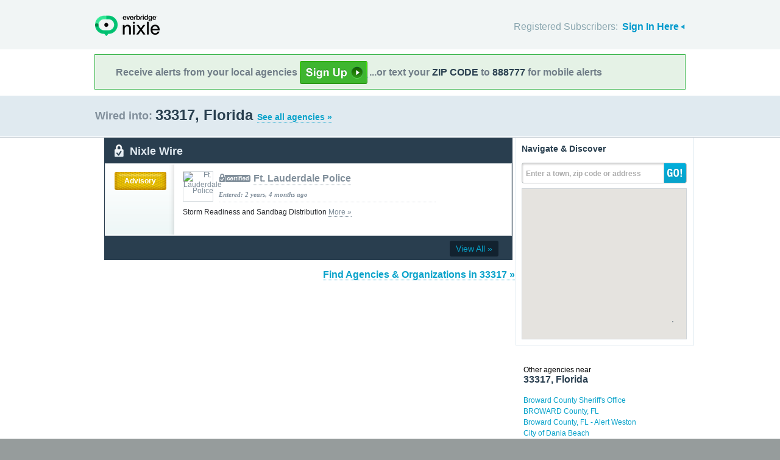

--- FILE ---
content_type: text/html; charset=utf-8
request_url: http://local.nixle.com/zipcode/33317/
body_size: 9631
content:



<!DOCTYPE html>
<html xmlns="http://www.w3.org/1999/xhtml" xml:lang="en" lang="en" xmlns:fb="http://ogp.me/ns/fb#" >
<head>
    
    <!--  Build Revision: Citizen-25_02_1;  -->
    <meta http-equiv="Content-Type" content="text/html; charset=utf-8" />
    <meta http-equiv="X-UA-Compatible" content="IE=edge,chrome=1" />

    <link rel="stylesheet" type="text/css" href="/static/Citizen-25_02_1/css/citizen_pub_common.css">
    
    
    
    


    <title>33317, Florida : Nixle</title>

    <script type="text/javascript">var SERVER_URL = "/static/Citizen-25_02_1/";</script>
    <script type="text/javascript" src="/static/Citizen-25_02_1/js/jquery-3.7.1.min.js"></script>
    <script type="text/javascript" src="/static/Citizen-25_02_1/js/underscore-min.js"></script>
    <link rel="shortcut icon" type="image/x-icon" href="/static/Citizen-25_02_1/img/ui/favicon.png"/>

    <link href="/static/Citizen-25_02_1/css/citizen.css" rel="stylesheet" type="text/css"/>
	<!--[if lte IE 8]>
	<link href="/static/Citizen-25_02_1/css/citizen_ie.css" rel="stylesheet" type="text/css"/>
	<![endif]-->
    




    <!-- Google Analytics -->
    <script type="text/javascript">
        (function(i,s,o,g,r,a,m){i['GoogleAnalyticsObject']=r;i[r]=i[r]||function(){
        (i[r].q=i[r].q||[]).push(arguments)},i[r].l=1*new Date();a=s.createElement(o),
        m=s.getElementsByTagName(o)[0];a.async=1;a.src=g;m.parentNode.insertBefore(a,m)
        })(window,document,'script','//www.google-analytics.com/analytics.js','ga');
        ga('create', 'UA-6843161-2', 'auto', {'allowLinker': true});
        ga('require', 'linker');
        ga('linker:autoLink', ['local.nixle.com', 'citizen.nixle.com', 'www.nixle.us', 'nixle.us'] );
        ga('send', 'pageview');
    </script>
    <!-- End Google Analytics -->



</head>
<body>




<div id="header">
    <div class="inner_structure">
        <p class="logo"><a href="/">Nixle</a><span></span></p>
        
        
        

<div id="signins">
    <ul>
	<li>
        Registered Subscribers: <a href="https://local.nixle.com/accounts/login/" id="signin" class="closed">Sign In Here</a>

    </li>

    </ul>
    <form action="https://local.nixle.com/accounts/login/" id="signinform" method="post">
        <ol>
            <li class="text">
                <label for="id_username">Username, Email or Mobile Phone Number:</label>
                <input type="text" name="username" id="id_username" maxlength="75"/>
            </li>
            <li class="text">
                <label for="id_password">Password:</label>
                <input type="password" name="password" id="id_password"/>
            </li>
            <li class="checkbox">
                <input type="checkbox" name="noexpire_flag" id="id_noexpire_flag"/>
                <label for="id_noexpire_flag">Remember Me</label>
            </li>
            <li class="sub">
                <input type="hidden" value="" name="next"/>
                <button type="submit">Citizen Login</button>
            </li>
        </ol>
        <p style="color:#000000;"><a href="/accounts/password/reset/">Need your password?</a>
        <br /><br />
        No citizen account yet? <a href="/register/">Register now for free.</a></p>
    </form>
</div>

        
        
    </div>
</div>




<div class="wrapperAction">
    <div class="alertAction">
        <div>
            Receive alerts from your local agencies
            <a href="https://local.nixle.com/register/">
                <div style="background: url([data-uri]) no-repeat; display:inline-block; height: 38px; width: 111px; vertical-align: middle; padding-bottom: 4px;"></div>
            </a>
            ...or text your <span>ZIP CODE</span> to <span>888777</span> for mobile alerts
        </div>
    </div>
</div>



<div id="title">
    <div class="inner_structure">
        
        
        <h1 id="region_search">
    <span>Wired into:</span> 
	<div>
		33317, Florida 
		<a href="/agency_search/?cleanAddress=33317">See all agencies &raquo;</a>
	</div>
</h1>
    </div>
</div>



<div id="content" class="clearfix">
    <div class="inner_structure"><div class="highlight_doublewrap">
        <div class="highlight highlight_wire highlight_split_wire">
            <div class="highlight_liner">
                
                


    <div class="wire_category">
        <p>Nixle Wire</p>
    </div>


    <ol id="wire" class="clearfix">
    
    



        
            <li id="pub_10294865" class="first">
        
                <div class="wrapper">
                <div class="wire_priority">
                
                    
                    
                    <span class="priority advisory">Advisory</span>
                    
                    
                
                </div>
                
                <div class="wire_content">
                
                <div class="logo" style="background-color:#ffffff">
                    <a href="/ft-lauderdale-police"><img src="http://nixle.s3.amazonaws.com/uploads/agency_logos/sm/user48377-1526570777-None_ffffff_48_48_PrsMe_.jpeg" width="48" height="48" alt="Ft. Lauderdale Police"/></a>
                </div>
                
                <h2 class="certified"><a href="/ft-lauderdale-police">Ft. Lauderdale Police</a></h2> 
                <p class="time">Entered: 2 years, 4 months ago</p>
		<p>Storm Readiness and Sandbag Distribution <a href="https://">More&nbsp;&raquo;</a></p>

		

		<div class="thumb">
		
                    
                 
                   
                  
                

		</div>
                </div>
                </div>
            </li>

    
    </ol>

    <p class="wire_category_more clearfix"><a class="more" href="./municipal/">View All &raquo;</a></p>


    </div>
</div>


<p class="searchformore"><a href="/agency_search/?cleanAddress=33317">Find Agencies &amp; Organizations in 33317&nbsp;&raquo;</a></p>


</div>

<div class="highlight highlight_map">
    <div class="highlight_liner">
        <h2>Navigate &amp; Discover</h2>
        <form action="/region_search/" method="get" id="sideregionsearch">
            <ol>
                <li id="sideregli">
                    <label for="id_query" id="querylabel">Enter a town, zip code or address</label>
                    <input id="id_query" type="text" name="query"/>
                </li>
                <li><button type="submit">GO!</button></li>
            </ol>
        </form>
    
	      
            <div id="map"></div>
        
    </div>
</div>




    
    

    
    <div class="nearby">
        <h2><span>Other agencies near</span> 33317, Florida</h2>
        <ul class="agency_quick_list">
        
            <li><a href="/broward-county-sheriffs-office">Broward County Sheriff&#39;s Office</a></li>
        
            <li><a href="/broward-county-fl">BROWARD County, FL</a></li>
        
            <li><a href="/broward-county-fl---alert-weston">Broward County, FL - Alert Weston</a></li>
        
            <li><a href="/city-of-dania-beach">City of Dania Beach</a></li>
        
            <li class="last"><a href="/city-of-plantation-fl">City of Plantation, FL</a></li>
        
        </ul>
    </div>
    

    
    
    <div class="nearby">
        <h2><span>Areas near</span> 33317, Florida</h2>
        <ul>
        
        <li class="nearbyContainer" id="cities">
            <h3>Cities:</h3>
            <ul>
            
                <li><a href="/city/fl/broadview-park/">Broadview Park</a></li>
            
                <li><a href="/city/fl/dania-beach/">Dania Beach</a></li>
            
                <li><a href="/city/fl/davie/">Davie</a></li>
            
                <li><a href="/city/fl/fort-lauderdale/">Fort Lauderdale</a></li>
            
                <li><a href="/city/fl/hollywood/">Hollywood</a></li>
            
                <li><a href="/city/fl/lauderhill/">Lauderhill</a></li>
            
                <li><a href="/city/fl/plantation/">Plantation</a></li>
            
                <li class="last"><a href="/city/fl/sunrise/">Sunrise</a></li>
            
            </ul>
        </li>
        
        <li class="nearbyContainer" id="zipcodes">
            <h3>Zip Codes:</h3>
            <ul>
            
                <li><a href="/zipcode/33311/">33311</a></li>
            
                <li><a href="/zipcode/33312/">33312</a></li>
            
                <li><a href="/zipcode/33313/">33313</a></li>
            
                <li><a href="/zipcode/33314/">33314</a></li>
            
                <li><a href="/zipcode/33317/">33317</a></li>
            
                <li><a href="/zipcode/33321/">33321</a></li>
            
                <li><a href="/zipcode/33322/">33322</a></li>
            
                <li><a href="/zipcode/33324/">33324</a></li>
            
                <li><a href="/zipcode/33328/">33328</a></li>
            
                <li class="last"><a href="/zipcode/33388/">33388</a></li>
            
            </ul>
        </li>
        
        <li class="nearbyContainer" id="counties">
            <h3>Counties:</h3>
            <ul>
            
                <li class="last"><a href="/county/fl/broward/">Broward</a></li>
            
            </ul>
        </li>
        
        </ul>
    </div>
    

    


<div class="clear"></div>

        
    </div>
</div>

<div id="footer">
    
    
    <div class='footnote' style='color:#898989;font-size:11px;background-color:white;text-align:center;line-height:150%'>
    
	Message and data rates may apply. Message frequency varies. <a href="https://www.nixle.com/resident-terms-service/" target="_blank">Terms</a> and <a href="https://www.everbridge.com/company/legal/privacy-policy/" target="_blank">privacy</a>.
	<br />&nbsp;
    
    </div>
    
    
    <div class="inner_structure clearfix">
        <div class="nav">
        <ul class="nav clearfix">
            <li class="first"><a href="https://www.nixle.com/about-us/"><span>Company Overview</span></a></li>
            <li><a rel="nofollow" href="https://www.nixle.com/contact/"><span>Contact</span></a></li>
            <li><a rel="nofollow" href="https://www.nixle.com/careers/"><span>Careers</span></a></li>
            <li><a rel="nofollow" href="https://www.nixle.com/terms-of-service/"><span>Terms of Service</span></a></li>
            <li><a rel="nofollow" href="https://www.nixle.com/privacy-policy/"><span>Privacy Policy</span></a></li>
            <li class="last"><a rel="nofollow" href="https://www.nixle.com/consumer-faqs/"><span>FAQs</span></a></li>
        </ul>
        </div>
    </div>
    <p>
      Powered by Nixle. &copy; 2026 Everbridge, Inc.
    </p>
</div>





<script type="text/javascript" src="/static/Citizen-25_02_1/js/setup.js"></script>
<script type="text/javascript" src="/static/Citizen-25_02_1/js/mobile.js"></script>

<script type="text/javascript" src="/static/Citizen-25_02_1/js/loginform.js"></script>

<script type="text/javascript" src="/static/Citizen-25_02_1/js/modal.js"></script>



<!--[if IE 6]>
<script type="text/javascript">
try{document.execCommand("BackgroundImageCache", false, true);}catch(e){}
</script>
<![endif]-->
<!-- g_temp -->
  
<!--[if IE]>
<script src="//connect.facebook.net/en_US/all.js?xfbml=1" type="text/javascript">
</script>
<![endif]-->
<script src="//connect.facebook.net/en_US/all.js#xfbml=1" type="text/javascript"></script>



    

<script type="text/javascript" src="/static/Citizen-25_02_1/js/browsealerts.js"></script>
<script type="text/javascript" src="/static/Citizen-25_02_1/js/browseregion.js"></script>

    <script type="text/javascript" src="//maps.googleapis.com/maps/api/js?key=AIzaSyBANMgyOMkTOBmOGMb05xIiBkw3N1AnMqE"></script>
	<script type="text/javascript" src="/static/Citizen-25_02_1/js/geocoder.js"></script>



<script type="text/javascript" src="/static/Citizen-25_02_1/js/modal.js"></script>
<script type="text/javascript" src="/static/Citizen-25_02_1/js/nixle.js"></script>
<script type="text/javascript" src="/static/Citizen-25_02_1/js/private.js"></script>
<script type="text/javascript" src="/static/Citizen-25_02_1/js/optionsmenu.js"></script>
<script type="text/javascript" src="/static/Citizen-25_02_1/js/spatial.js"></script>




<script type="text/javascript" charset="utf-8">
    var alerts = [
    
    ];
</script>




<script type="text/javascript" charset="utf-8">
    var alert_options = {"rows": {
    
    },
    "unsub":"/agency/9999999999/unsubscribe/",
    "spam":"/alert/9999999999/reportspam/"};
</script>

 


	
    <script type="text/javascript" charset="utf-8">
        
var geodjango = {};


spatial.map_load = function(){
  spatial.map = (typeof NIXLE.Map != 'undefined') ? NIXLE.Map.map : NIXLE.geo.map.map; // Nixle code

  
  var bounds = new google.maps.LatLngBounds(); var i; var j;
  
  spatial.map_poly1 = new google.maps.Polygon({paths: [new google.maps.LatLng(26.090117,-80.246333),new google.maps.LatLng(26.090189,-80.246594),new google.maps.LatLng(26.090208,-80.24666),new google.maps.LatLng(26.090231,-80.246742),new google.maps.LatLng(26.088988,-80.247105),new google.maps.LatLng(26.089378,-80.248717),new google.maps.LatLng(26.089765,-80.24837),new google.maps.LatLng(26.090602,-80.248067),new google.maps.LatLng(26.09078,-80.248721),new google.maps.LatLng(26.090781,-80.249686),new google.maps.LatLng(26.090656,-80.251113),new google.maps.LatLng(26.093277,-80.251177),new google.maps.LatLng(26.095395,-80.251019),new google.maps.LatLng(26.097491,-80.250468),new google.maps.LatLng(26.097995,-80.250426),new google.maps.LatLng(26.098657,-80.250584),new google.maps.LatLng(26.098088,-80.249334),new google.maps.LatLng(26.097456,-80.244524),new google.maps.LatLng(26.096368,-80.239997),new google.maps.LatLng(26.095794,-80.237701),new google.maps.LatLng(26.095298,-80.235846),new google.maps.LatLng(26.094263,-80.231388),new google.maps.LatLng(26.093196,-80.22693),new google.maps.LatLng(26.092928,-80.227004),new google.maps.LatLng(26.092851,-80.227025),new google.maps.LatLng(26.091819,-80.227316),new google.maps.LatLng(26.091476,-80.227414),new google.maps.LatLng(26.090005,-80.22787),new google.maps.LatLng(26.085771,-80.229099),new google.maps.LatLng(26.08424,-80.229575),new google.maps.LatLng(26.079534,-80.231011),new google.maps.LatLng(26.077876,-80.231489),new google.maps.LatLng(26.077954,-80.231765),new google.maps.LatLng(26.078098,-80.232278),new google.maps.LatLng(26.078265,-80.23287),new google.maps.LatLng(26.07902,-80.232753),new google.maps.LatLng(26.079364,-80.233421),new google.maps.LatLng(26.080818,-80.233022),new google.maps.LatLng(26.081595,-80.233726),new google.maps.LatLng(26.08249,-80.233741),new google.maps.LatLng(26.083382,-80.237322),new google.maps.LatLng(26.080968,-80.238047),new google.maps.LatLng(26.081174,-80.238898),new google.maps.LatLng(26.081795,-80.241452),new google.maps.LatLng(26.082002,-80.242304),new google.maps.LatLng(26.083292,-80.24077),new google.maps.LatLng(26.087088,-80.244413),new google.maps.LatLng(26.086922,-80.245402),new google.maps.LatLng(26.087741,-80.245428),new google.maps.LatLng(26.08881,-80.24516),new google.maps.LatLng(26.088952,-80.245068),new google.maps.LatLng(26.08904,-80.245888),new google.maps.LatLng(26.088877,-80.245935),new google.maps.LatLng(26.088787,-80.246036),new google.maps.LatLng(26.088921,-80.246497),new google.maps.LatLng(26.088935,-80.246598),new google.maps.LatLng(26.089401,-80.246551),new google.maps.LatLng(26.089544,-80.246507),new google.maps.LatLng(26.090117,-80.246333)],strokeColor: "#697883",strokeWeight: 2.000000,strokeOpacity: 1.00,fillColor: "#0000ff",fillOpactiy: 0.20,visible: true});
  spatial.map_poly1.setMap(spatial.map);
  
  
    paths=spatial.map_poly1.getPaths();
    for(i=0; i<paths.length; i++){
        for(j=0; j<paths.g[i].length; j++){
            bounds.extend(paths.g[i].g[j]); }}
  
  spatial.map_poly2 = new google.maps.Polygon({paths: [new google.maps.LatLng(26.095787,-80.233459),new google.maps.LatLng(26.09684,-80.237853),new google.maps.LatLng(26.097502,-80.24052),new google.maps.LatLng(26.09815,-80.243315),new google.maps.LatLng(26.099148,-80.247537),new google.maps.LatLng(26.099779,-80.250254),new google.maps.LatLng(26.099824,-80.250238),new google.maps.LatLng(26.099879,-80.250221),new google.maps.LatLng(26.100008,-80.250178),new google.maps.LatLng(26.101051,-80.249945),new google.maps.LatLng(26.101973,-80.249886),new google.maps.LatLng(26.102762,-80.249958),new google.maps.LatLng(26.103459,-80.249985),new google.maps.LatLng(26.103455,-80.250113),new google.maps.LatLng(26.105437,-80.250217),new google.maps.LatLng(26.10544,-80.250066),new google.maps.LatLng(26.107826,-80.250122),new google.maps.LatLng(26.111996,-80.250255),new google.maps.LatLng(26.113381,-80.250341),new google.maps.LatLng(26.11494,-80.250767),new google.maps.LatLng(26.11694,-80.251335),new google.maps.LatLng(26.120574,-80.252494),new google.maps.LatLng(26.120637,-80.252515),new google.maps.LatLng(26.120732,-80.252545),new google.maps.LatLng(26.120741,-80.251579),new google.maps.LatLng(26.120753,-80.250213),new google.maps.LatLng(26.120789,-80.24871),new google.maps.LatLng(26.121566,-80.248556),new google.maps.LatLng(26.122287,-80.247822),new google.maps.LatLng(26.122673,-80.248363),new google.maps.LatLng(26.123537,-80.248744),new google.maps.LatLng(26.123052,-80.249249),new google.maps.LatLng(26.122948,-80.250299),new google.maps.LatLng(26.126871,-80.250438),new google.maps.LatLng(26.127425,-80.250458),new google.maps.LatLng(26.127981,-80.250481),new google.maps.LatLng(26.128259,-80.250493),new google.maps.LatLng(26.128818,-80.250705),new google.maps.LatLng(26.133276,-80.250684),new google.maps.LatLng(26.135591,-80.250674),new google.maps.LatLng(26.135619,-80.249574),new google.maps.LatLng(26.135622,-80.247021),new google.maps.LatLng(26.135588,-80.246741),new google.maps.LatLng(26.135629,-80.243367),new google.maps.LatLng(26.135606,-80.243173),new google.maps.LatLng(26.135577,-80.241248),new google.maps.LatLng(26.135572,-80.240338),new google.maps.LatLng(26.135582,-80.238077),new google.maps.LatLng(26.135598,-80.23568),new google.maps.LatLng(26.135588,-80.23538),new google.maps.LatLng(26.135566,-80.234836),new google.maps.LatLng(26.135543,-80.234707),new google.maps.LatLng(26.135538,-80.234681),new google.maps.LatLng(26.135556,-80.234599),new google.maps.LatLng(26.135537,-80.234519),new google.maps.LatLng(26.135555,-80.229542),new google.maps.LatLng(26.135558,-80.226671),new google.maps.LatLng(26.135756,-80.226674),new google.maps.LatLng(26.135756,-80.226496),new google.maps.LatLng(26.135558,-80.226496),new google.maps.LatLng(26.135572,-80.224183),new google.maps.LatLng(26.135578,-80.220053),new google.maps.LatLng(26.135589,-80.219131),new google.maps.LatLng(26.13589,-80.219174),new google.maps.LatLng(26.135892,-80.218995),new google.maps.LatLng(26.136643,-80.219073),new google.maps.LatLng(26.136904,-80.219081),new google.maps.LatLng(26.137502,-80.219101),new google.maps.LatLng(26.137479,-80.217081),new google.maps.LatLng(26.135794,-80.2167),new google.maps.LatLng(26.135781,-80.215006),new google.maps.LatLng(26.135779,-80.214743),new google.maps.LatLng(26.135775,-80.214324),new google.maps.LatLng(26.135763,-80.212648),new google.maps.LatLng(26.135767,-80.212094),new google.maps.LatLng(26.135781,-80.210436),new google.maps.LatLng(26.135786,-80.209883),new google.maps.LatLng(26.135787,-80.209386),new google.maps.LatLng(26.135792,-80.207899),new google.maps.LatLng(26.135794,-80.207403),new google.maps.LatLng(26.135828,-80.206182),new google.maps.LatLng(26.136168,-80.205296),new google.maps.LatLng(26.136394,-80.202561),new google.maps.LatLng(26.135979,-80.20127),new google.maps.LatLng(26.135555,-80.201257),new google.maps.LatLng(26.135544,-80.201802),new google.maps.LatLng(26.133668,-80.201769),new google.maps.LatLng(26.132777,-80.201758),new google.maps.LatLng(26.132039,-80.201737),new google.maps.LatLng(26.129877,-80.201727),new google.maps.LatLng(26.128374,-80.201683),new google.maps.LatLng(26.126767,-80.201656),new google.maps.LatLng(26.126341,-80.20165),new google.maps.LatLng(26.124532,-80.201615),new google.maps.LatLng(26.124534,-80.201229),new google.maps.LatLng(26.123594,-80.201278),new google.maps.LatLng(26.123595,-80.201441),new google.maps.LatLng(26.123588,-80.201932),new google.maps.LatLng(26.123587,-80.202096),new google.maps.LatLng(26.123046,-80.202074),new google.maps.LatLng(26.121425,-80.202011),new google.maps.LatLng(26.120885,-80.20199),new google.maps.LatLng(26.11631,-80.20186),new google.maps.LatLng(26.114288,-80.201785),new google.maps.LatLng(26.113632,-80.201785),new google.maps.LatLng(26.113634,-80.201592),new google.maps.LatLng(26.113644,-80.201125),new google.maps.LatLng(26.113648,-80.200961),new google.maps.LatLng(26.112355,-80.20094),new google.maps.LatLng(26.111877,-80.200934),new google.maps.LatLng(26.111868,-80.201189),new google.maps.LatLng(26.108863,-80.201066),new google.maps.LatLng(26.106452,-80.20097),new google.maps.LatLng(26.106331,-80.200973),new google.maps.LatLng(26.106337,-80.20126),new google.maps.LatLng(26.106334,-80.20142),new google.maps.LatLng(26.106332,-80.20163),new google.maps.LatLng(26.105942,-80.201605),new google.maps.LatLng(26.105202,-80.201589),new google.maps.LatLng(26.10451,-80.201557),new google.maps.LatLng(26.10452,-80.200788),new google.maps.LatLng(26.103522,-80.200753),new google.maps.LatLng(26.103077,-80.200729),new google.maps.LatLng(26.102882,-80.200784),new google.maps.LatLng(26.102009,-80.201131),new google.maps.LatLng(26.101816,-80.201208),new google.maps.LatLng(26.100427,-80.201154),new google.maps.LatLng(26.10042,-80.2014),new google.maps.LatLng(26.100126,-80.201392),new google.maps.LatLng(26.098951,-80.201364),new google.maps.LatLng(26.098706,-80.201353),new google.maps.LatLng(26.097972,-80.20132),new google.maps.LatLng(26.097728,-80.20131),new google.maps.LatLng(26.095246,-80.200998),new google.maps.LatLng(26.091641,-80.200943),new google.maps.LatLng(26.091303,-80.201181),new google.maps.LatLng(26.091002,-80.201208),new google.maps.LatLng(26.090669,-80.201278),new google.maps.LatLng(26.088114,-80.20204),new google.maps.LatLng(26.088048,-80.20206),new google.maps.LatLng(26.088,-80.202077),new google.maps.LatLng(26.087968,-80.202087),new google.maps.LatLng(26.088268,-80.203436),new google.maps.LatLng(26.087779,-80.204377),new google.maps.LatLng(26.087755,-80.205808),new google.maps.LatLng(26.088005,-80.206715),new google.maps.LatLng(26.089346,-80.209585),new google.maps.LatLng(26.089822,-80.211017),new google.maps.LatLng(26.08948,-80.212569),new google.maps.LatLng(26.090644,-80.216435),new google.maps.LatLng(26.090977,-80.21647),new google.maps.LatLng(26.091034,-80.216714),new google.maps.LatLng(26.091049,-80.216776),new google.maps.LatLng(26.092166,-80.221382),new google.maps.LatLng(26.093495,-80.225378),new google.maps.LatLng(26.093813,-80.226698),new google.maps.LatLng(26.094372,-80.227026),new google.maps.LatLng(26.094674,-80.228531),new google.maps.LatLng(26.095011,-80.229903),new google.maps.LatLng(26.09533,-80.23181),new google.maps.LatLng(26.095787,-80.233459)],strokeColor: "#697883",strokeWeight: 2.000000,strokeOpacity: 1.00,fillColor: "#0000ff",fillOpactiy: 0.20,visible: true});
  spatial.map_poly2.setMap(spatial.map);
  
  
    paths=spatial.map_poly2.getPaths();
    for(i=0; i<paths.length; i++){
        for(j=0; j<paths.g[i].length; j++){
            bounds.extend(paths.g[i].g[j]); }}
  
    

  
  
  spatial.map.fitBounds(bounds);
  
}


    </script>
	



</body>
</html>
